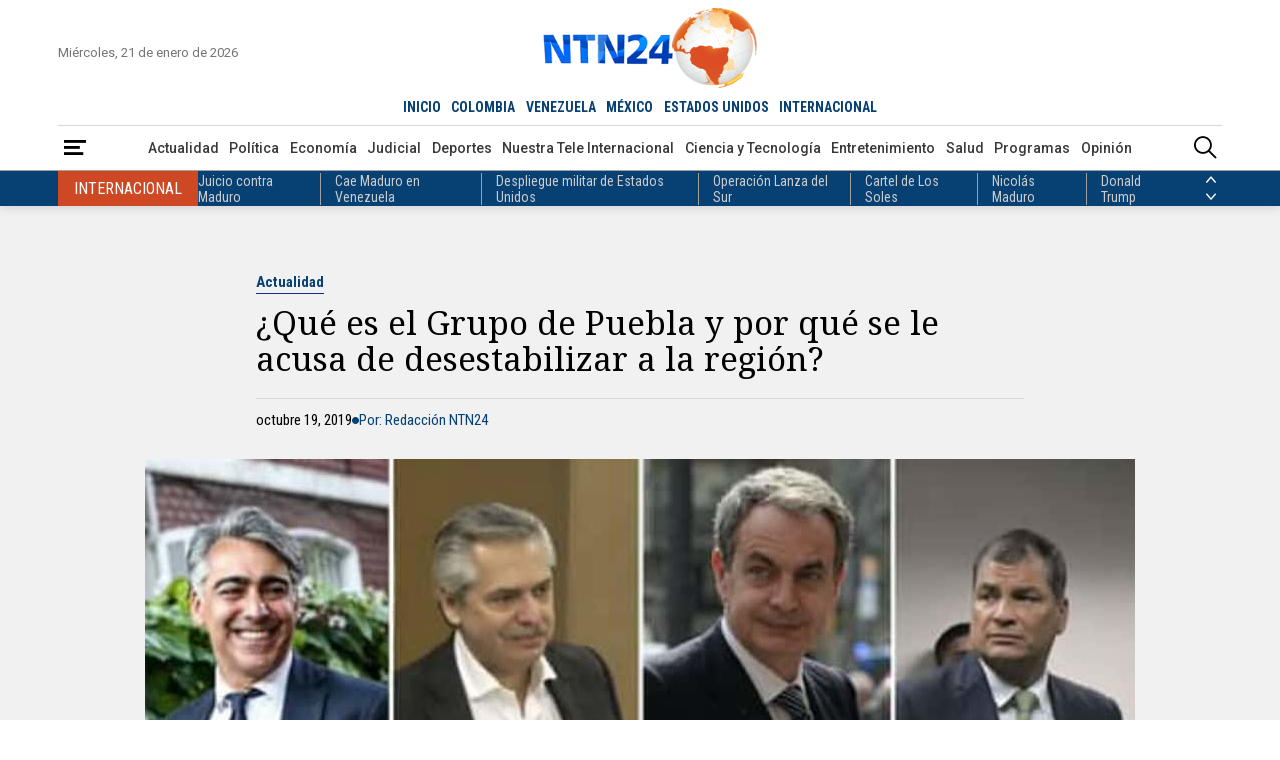

--- FILE ---
content_type: text/html; charset=utf-8
request_url: https://www.google.com/recaptcha/api2/aframe
body_size: 151
content:
<!DOCTYPE HTML><html><head><meta http-equiv="content-type" content="text/html; charset=UTF-8"></head><body><script nonce="y4f7VRc6YhU_7r2gTyiOvg">/** Anti-fraud and anti-abuse applications only. See google.com/recaptcha */ try{var clients={'sodar':'https://pagead2.googlesyndication.com/pagead/sodar?'};window.addEventListener("message",function(a){try{if(a.source===window.parent){var b=JSON.parse(a.data);var c=clients[b['id']];if(c){var d=document.createElement('img');d.src=c+b['params']+'&rc='+(localStorage.getItem("rc::a")?sessionStorage.getItem("rc::b"):"");window.document.body.appendChild(d);sessionStorage.setItem("rc::e",parseInt(sessionStorage.getItem("rc::e")||0)+1);localStorage.setItem("rc::h",'1768998477560');}}}catch(b){}});window.parent.postMessage("_grecaptcha_ready", "*");}catch(b){}</script></body></html>

--- FILE ---
content_type: application/javascript; charset=utf-8
request_url: https://fundingchoicesmessages.google.com/f/AGSKWxUi3SfcMoxHV73ZwtLKseQE0eZs6QwqNIMMeCtm56zVnmyvLwADCMj99TQuzJK1yS4XJquguqjO3HBmncG0FxBwfCK1X2CEah6faPtBAD-lVK_moNWfWOcCChLWoOzZ7QJwMNEifRHu7zxE-0AjUNwNL4nUt1MjHF3mihiz2sjFudXqtEDmbQzmZkP-/_/xads.php/adsetup_/exobanner./mellowads./adswide.
body_size: -1289
content:
window['fe921e20-5dab-4e6f-b61a-e5a6eeb325f9'] = true;